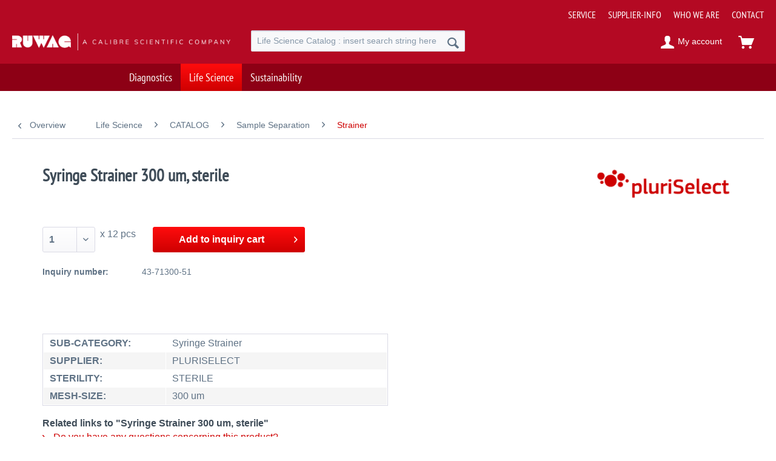

--- FILE ---
content_type: text/html; charset=UTF-8
request_url: https://www.ruwag.ch/life-science/catalog/sample-separation/strainer/2169/syringe-strainer-300-um-sterile
body_size: 8066
content:
<!DOCTYPE html> <html class="no-js" lang="en" itemscope="itemscope" itemtype="https://schema.org/WebPage"> <head> <meta charset="utf-8"> <meta name="author" content="" /> <meta name="robots" content="index,follow" /> <meta name="revisit-after" content="15 days" /> <meta name="keywords" content="SYRINGE 300UM STER (12) STAINE" /> <meta name="description" content="Syringe Strainer 300 um, sterile 12 pcs" /> <meta property="og:type" content="product" /> <meta property="og:site_name" content="RUWAG SWITZERLAND" /> <meta property="og:url" content="https://www.ruwag.ch/life-science/catalog/sample-separation/strainer/2169/syringe-strainer-300-um-sterile" /> <meta property="og:title" content="Syringe Strainer 300 um, sterile" /> <meta property="og:description" content="" /> <meta property="og:image" content="" /> <meta property="product:brand" content="pluriSelect" /> <meta property="product:price" content="1,00" /> <meta property="product:product_link" content="https://www.ruwag.ch/life-science/catalog/sample-separation/strainer/2169/syringe-strainer-300-um-sterile" /> <meta name="twitter:card" content="product" /> <meta name="twitter:site" content="RUWAG SWITZERLAND" /> <meta name="twitter:title" content="Syringe Strainer 300 um, sterile" /> <meta name="twitter:description" content="" /> <meta name="twitter:image" content="" /> <meta itemprop="copyrightHolder" content="RUWAG SWITZERLAND" /> <meta itemprop="copyrightYear" content="2014" /> <meta itemprop="isFamilyFriendly" content="True" /> <meta itemprop="image" content="https://www.ruwag.ch/media/image/17/7d/9f/RUWAG.png" /> <meta name="viewport" content="width=device-width, initial-scale=1.0"> <meta name="mobile-web-app-capable" content="yes"> <meta name="apple-mobile-web-app-title" content="RUWAG SWITZERLAND"> <meta name="apple-mobile-web-app-capable" content="yes"> <meta name="apple-mobile-web-app-status-bar-style" content="default"> <link rel="apple-touch-icon-precomposed" href="/themes/Frontend/Responsive/frontend/_public/src/img/apple-touch-icon-precomposed.png"> <link rel="shortcut icon" href="/themes/Frontend/RUWAGonline/frontend/_public/src/img/favicon.ico"> <meta name="msapplication-navbutton-color" content="#ce0001" /> <meta name="application-name" content="RUWAG SWITZERLAND" /> <meta name="msapplication-starturl" content="https://www.ruwag.ch/" /> <meta name="msapplication-window" content="width=1024;height=768" /> <meta name="msapplication-TileImage" content="/themes/Frontend/Responsive/frontend/_public/src/img/win-tile-image.png"> <meta name="msapplication-TileColor" content="#ce0001"> <meta name="theme-color" content="#ce0001" /> <link rel="canonical" href="https://www.ruwag.ch/life-science/catalog/sample-separation/strainer/2169/syringe-strainer-300-um-sterile" /> <title itemprop="name">Syringe Strainer 300 um, sterile 12 pcs | RUWAG SWITZERLAND</title> <style type="text/css"> @font-face { font-family: 'PT Sans Narrow'; src: url("https://www.ruwag.ch/themes/Frontend/RUWAG/frontend/_public/src/less/fonts/PT_Sans-Narrow-Web-Regular.eot"), url("https://www.ruwag.ch/themes/Frontend/RUWAG/frontend/_public/src/less/fonts/PT_Sans-Narrow-Web-Regular.ttf") format('truetype'), url("https://www.ruwag.ch/themes/Frontend/RUWAG/frontend/_public/src/less/fonts/PT_Sans-Narrow-Web-Regular.svg") format('svg'), url("https://www.ruwag.ch/themes/Frontend/RUWAG/frontend/_public/src/less/fonts/PT_Sans-Narrow-Web-Regular.woff") format('woff'); font-weight: normal; font-style: normal; } </style> <link href="/web/cache/1766393712_f1fceeb22293841001fc7d193f242919.css" media="all" rel="stylesheet" type="text/css" /> </head> <body class="is--ctl-detail is--act-index is--dwsh" > <div class="page-wrap"> <noscript class="noscript-main"> <div class="alert is--warning"> <div class="alert--icon"> <i class="icon--element icon--warning"></i> </div> <div class="alert--content"> To be able to use RUWAG&#x20;SWITZERLAND in full range, we recommend activating Javascript in your browser. </div> </div> </noscript> <script type="text/javascript">
var dreiwStickyHeaderDataLayer = {
'active': '1',
'activeSmartphone': '1',
'mode': '2',
'marginBefore': '0',
'animate': '1',
'offcanvasCart' : '1',
'alternateImage' : '',
'marginLogoTop' : '0'
};
</script> <div class="stickyHeader "> <div class="stickyHeaderWrap "> <header class="header-main"> <div class="top-bar"> <div class="container block-group"> <nav class="top-bar--navigation block" role="menubar">   <div class="navigation--entry entry--service has--drop-down" role="menuitem" aria-haspopup="true" data-drop-do wn-menu="true">  <ul class="service--list is--rounded" role="menu"> <li class="service--entry" role="menuitem"> <a class="service--link" href="https://www.ruwag.ch/service" title="SERVICE" > SERVICE </a> </li> <li class="service--entry" role="menuitem"> <a class="service--link" href="https://www.ruwag.ch/supplier-info" title="SUPPLIER-INFO" > SUPPLIER-INFO </a> </li> <li class="service--entry" role="menuitem"> <a class="service--link" href="https://www.ruwag.ch/custom/index/sCustom/9" title="WHO WE ARE" > WHO WE ARE </a> </li> <li class="service--entry" role="menuitem"> <a class="service--link" href="https://www.ruwag.ch/contact-form" title="CONTACT" target="_self"> CONTACT </a> </li> </ul>  </div> </nav> </div> </div> <div class="container header--navigation"> <div class="logo-main block-group" role="banner"> <div class="logo--shop block"> <a class="logo--link" href="https://www.ruwag.ch/" title="RUWAG SWITZERLAND - Switch to homepage"> <picture> <source srcset="https://www.ruwag.ch/media/image/17/7d/9f/RUWAG.png" media="(min-width: 78.75em)"> <source srcset="https://www.ruwag.ch/media/image/17/7d/9f/RUWAG.png" media="(min-width: 64em)"> <source srcset="https://www.ruwag.ch/media/image/17/7d/9f/RUWAG.png" media="(min-width: 48em)"> <img srcset="https://www.ruwag.ch/media/image/17/7d/9f/RUWAG.png" alt="RUWAG SWITZERLAND - Switch to homepage" /> </picture> </a> </div> </div> <nav class="shop--navigation block-group"> <ul class="navigation--list block-group" role="menubar"> <li class="navigation--entry entry--menu-left" role="menuitem"> <a class="entry--link entry--trigger btn is--icon-left" href="#offcanvas--left" data-offcanvas="true" data-offCanvasSelector=".sidebar-main" aria-label="Menu"> <i class="icon--menu"></i> Menu </a> </li> <li class="navigation--entry entry--search" role="menuitem" data-search="true" aria-haspopup="true" data-minLength="2"> <a class="btn entry--link entry--trigger" href="#show-hide--search" title="Show / close search" aria-label="Show / close search"> <i class="icon--search"></i> <span class="search--display">Search</span> </a> <form action="/search" method="get" class="main-search--form"> <input type="search" name="sSearch" aria-label="Life Science Catalog : insert search string here" class="main-search--field" autocomplete="off" autocapitalize="off" placeholder="Life Science Catalog : insert search string here" maxlength="30" /> <button type="submit" class="main-search--button" aria-label="Search"> <i class="icon--search"></i> <span class="main-search--text">Search</span> </button> <div class="form--ajax-loader"></div> </form> <div class="main-search--results"></div> </li>  <li class="navigation--entry entry--notepad" role="menuitem"> <a href="https://www.ruwag.ch/note" title="Wish list" aria-label="Wish list" class="btn"> <i class="icon--heart"></i> </a> </li> <li class="navigation--entry entry--account" role="menuitem" data-offcanvas="true" data-offCanvasSelector=".account--dropdown-navigation"> <a href="https://www.ruwag.ch/account" title="My account" aria-label="My account" class="btn is--icon-left entry--link account--link"> <i class="icon--account"></i> <span class="account--display"> My account </span> </a> </li> <li class="navigation--entry entry--cart" role="menuitem"> <a class="btn is--icon-left cart--link" href="https://www.ruwag.ch/checkout/cart" title="Inquiry cart"> <span class="cart--display"> Inquiry cart </span> <span class="badge is--primary is--minimal cart--quantity is--hidden">0</span> <i class="icon--basket"></i> </a> <div class="ajax-loader">&nbsp;</div> </li>  </ul> </nav> <div class="container--ajax-cart" data-collapse-cart="true" data-displayMode="offcanvas"></div> </div> </header> <nav class="navigation-main"> <div class="container" data-menu-scroller="true" data-listSelector=".navigation--list.container" data-viewPortSelector=".navigation--list-wrapper"> <div class="navigation--list-wrapper"> <ul class="navigation--list container" role="menubar" itemscope="itemscope" itemtype="https://schema.org/SiteNavigationElement"> <li class="navigation--entry" role="menuitem"><a class="navigation--link" href="https://www.ruwag.ch/diagnostics/" title="Diagnostics" aria-label="Diagnostics" itemprop="url"><span itemprop="name">Diagnostics</span></a></li><li class="navigation--entry is--active" role="menuitem"><a class="navigation--link is--active" href="https://www.ruwag.ch/life-science/" title="Life Science" aria-label="Life Science" itemprop="url"><span itemprop="name">Life Science</span></a></li><li class="navigation--entry" role="menuitem"><a class="navigation--link" href="https://www.ruwag.ch/sustainability/" title="Sustainability" aria-label="Sustainability" itemprop="url"><span itemprop="name">Sustainability</span></a></li> </ul> </div> </div> </nav> </div> </div> <section class="content-main container block-group"> <nav class="content--breadcrumb block"> <a class="breadcrumb--button breadcrumb--link" href="https://www.ruwag.ch/life-science/catalog/sample-separation/strainer/" title="Overview"> <i class="icon--arrow-left"></i> <span class="breadcrumb--title">Overview</span> </a> <ul class="breadcrumb--list" role="menu" itemscope itemtype="https://schema.org/BreadcrumbList"> <li role="menuitem" class="breadcrumb--entry" itemprop="itemListElement" itemscope itemtype="https://schema.org/ListItem"> <a class="breadcrumb--link" href="https://www.ruwag.ch/life-science/" title="Life Science" itemprop="item"> <link itemprop="url" href="https://www.ruwag.ch/life-science/" /> <span class="breadcrumb--title" itemprop="name">Life Science</span> </a> <meta itemprop="position" content="0" /> </li> <li role="none" class="breadcrumb--separator"> <i class="icon--arrow-right"></i> </li> <li role="menuitem" class="breadcrumb--entry" itemprop="itemListElement" itemscope itemtype="https://schema.org/ListItem"> <a class="breadcrumb--link" href="https://www.ruwag.ch/life-science/catalog/" title="CATALOG" itemprop="item"> <link itemprop="url" href="https://www.ruwag.ch/life-science/catalog/" /> <span class="breadcrumb--title" itemprop="name">CATALOG</span> </a> <meta itemprop="position" content="1" /> </li> <li role="none" class="breadcrumb--separator"> <i class="icon--arrow-right"></i> </li> <li role="menuitem" class="breadcrumb--entry" itemprop="itemListElement" itemscope itemtype="https://schema.org/ListItem"> <a class="breadcrumb--link" href="https://www.ruwag.ch/life-science/catalog/sample-separation/" title="Sample Separation" itemprop="item"> <link itemprop="url" href="https://www.ruwag.ch/life-science/catalog/sample-separation/" /> <span class="breadcrumb--title" itemprop="name">Sample Separation</span> </a> <meta itemprop="position" content="2" /> </li> <li role="none" class="breadcrumb--separator"> <i class="icon--arrow-right"></i> </li> <li role="menuitem" class="breadcrumb--entry is--active" itemprop="itemListElement" itemscope itemtype="https://schema.org/ListItem"> <a class="breadcrumb--link" href="https://www.ruwag.ch/life-science/catalog/sample-separation/strainer/" title="Strainer" itemprop="item"> <link itemprop="url" href="https://www.ruwag.ch/life-science/catalog/sample-separation/strainer/" /> <span class="breadcrumb--title" itemprop="name">Strainer</span> </a> <meta itemprop="position" content="3" /> </li> </ul> </nav> <nav class="product--navigation"> <a href="#" class="navigation--link link--prev"> <div class="link--prev-button"> <span class="link--prev-inner">Previous</span> </div> <div class="image--wrapper"> <div class="image--container"></div> </div> </a> <a href="#" class="navigation--link link--next"> <div class="link--next-button"> <span class="link--next-inner">Next</span> </div> <div class="image--wrapper"> <div class="image--container"></div> </div> </a> </nav> <div class="content-main--inner"> <aside class="sidebar-main off-canvas"> <div class="navigation--smartphone"> <ul class="navigation--list "> <li class="navigation--entry entry--close-off-canvas"> <a href="#close-categories-menu" title="Close menu" class="navigation--link"> Close menu <i class="icon--arrow-right"></i> </a> </li> </ul> <div class="mobile--switches">   </div> </div> <div class="sidebar--categories-wrapper" data-subcategory-nav="true" data-mainCategoryId="3" data-categoryId="8951" data-fetchUrl="/widgets/listing/getCategory/categoryId/8951"> <div class="categories--headline navigation--headline"> Categories </div> <div class="sidebar--categories-navigation"> <ul class="sidebar--navigation categories--navigation navigation--list is--drop-down is--level0 is--rounded" role="menu"> <li class="navigation--entry has--sub-children" role="menuitem"> <a class="navigation--link link--go-forward" href="https://www.ruwag.ch/diagnostics/" data-categoryId="49" data-fetchUrl="/widgets/listing/getCategory/categoryId/49" title="Diagnostics" > Diagnostics <span class="is--icon-right"> <i class="icon--arrow-right"></i> </span> </a> </li> <li class="navigation--entry is--active has--sub-categories has--sub-children" role="menuitem"> <a class="navigation--link is--active has--sub-categories link--go-forward" href="https://www.ruwag.ch/life-science/" data-categoryId="50" data-fetchUrl="/widgets/listing/getCategory/categoryId/50" title="Life Science" > Life Science <span class="is--icon-right"> <i class="icon--arrow-right"></i> </span> </a> <ul class="sidebar--navigation categories--navigation navigation--list is--level1 is--rounded" role="menu"> <li class="navigation--entry is--active has--sub-categories has--sub-children" role="menuitem"> <a class="navigation--link is--active has--sub-categories link--go-forward" href="https://www.ruwag.ch/life-science/catalog/" data-categoryId="9" data-fetchUrl="/widgets/listing/getCategory/categoryId/9" title="CATALOG" > CATALOG <span class="is--icon-right"> <i class="icon--arrow-right"></i> </span> </a> <ul class="sidebar--navigation categories--navigation navigation--list is--level2 navigation--level-high is--rounded" role="menu"> <li class="navigation--entry" role="menuitem"> <a class="navigation--link" href="https://www.ruwag.ch/life-science/catalog/overview/" data-categoryId="9129" data-fetchUrl="/widgets/listing/getCategory/categoryId/9129" title="OVERVIEW" > OVERVIEW </a> </li> <li class="navigation--entry has--sub-children" role="menuitem"> <a class="navigation--link link--go-forward" href="https://www.ruwag.ch/life-science/catalog/cell-culture-and-media/" data-categoryId="8956" data-fetchUrl="/widgets/listing/getCategory/categoryId/8956" title="Cell Culture and Media" > Cell Culture and Media <span class="is--icon-right"> <i class="icon--arrow-right"></i> </span> </a> </li> <li class="navigation--entry has--sub-children" role="menuitem"> <a class="navigation--link link--go-forward" href="https://www.ruwag.ch/life-science/catalog/transfection/" data-categoryId="8947" data-fetchUrl="/widgets/listing/getCategory/categoryId/8947" title="Transfection" > Transfection <span class="is--icon-right"> <i class="icon--arrow-right"></i> </span> </a> </li> <li class="navigation--entry has--sub-children" role="menuitem"> <a class="navigation--link link--go-forward" href="https://www.ruwag.ch/life-science/catalog/electrophoresis/" data-categoryId="9035" data-fetchUrl="/widgets/listing/getCategory/categoryId/9035" title="Electrophoresis" > Electrophoresis <span class="is--icon-right"> <i class="icon--arrow-right"></i> </span> </a> </li> <li class="navigation--entry has--sub-children" role="menuitem"> <a class="navigation--link link--go-forward" href="https://www.ruwag.ch/life-science/catalog/bio-and-immuno-assay/" data-categoryId="9005" data-fetchUrl="/widgets/listing/getCategory/categoryId/9005" title="Bio- and Immuno-Assay" > Bio- and Immuno-Assay <span class="is--icon-right"> <i class="icon--arrow-right"></i> </span> </a> </li> <li class="navigation--entry is--active has--sub-categories has--sub-children" role="menuitem"> <a class="navigation--link is--active has--sub-categories link--go-forward" href="https://www.ruwag.ch/life-science/catalog/sample-separation/" data-categoryId="8949" data-fetchUrl="/widgets/listing/getCategory/categoryId/8949" title="Sample Separation" > Sample Separation <span class="is--icon-right"> <i class="icon--arrow-right"></i> </span> </a> <ul class="sidebar--navigation categories--navigation navigation--list is--level3 navigation--level-high is--rounded" role="menu"> <li class="navigation--entry is--active" role="menuitem"> <a class="navigation--link is--active" href="https://www.ruwag.ch/life-science/catalog/sample-separation/strainer/" data-categoryId="8951" data-fetchUrl="/widgets/listing/getCategory/categoryId/8951" title="Strainer" > Strainer </a> </li> <li class="navigation--entry has--sub-children" role="menuitem"> <a class="navigation--link link--go-forward" href="https://www.ruwag.ch/life-science/catalog/sample-separation/pluribeads/" data-categoryId="8964" data-fetchUrl="/widgets/listing/getCategory/categoryId/8964" title="pluriBeads" > pluriBeads <span class="is--icon-right"> <i class="icon--arrow-right"></i> </span> </a> </li> <li class="navigation--entry" role="menuitem"> <a class="navigation--link" href="https://www.ruwag.ch/life-science/catalog/sample-separation/reagent-kits/" data-categoryId="9051" data-fetchUrl="/widgets/listing/getCategory/categoryId/9051" title="Reagent Kits" > Reagent Kits </a> </li> <li class="navigation--entry" role="menuitem"> <a class="navigation--link" href="https://www.ruwag.ch/life-science/catalog/sample-separation/buffers/" data-categoryId="8963" data-fetchUrl="/widgets/listing/getCategory/categoryId/8963" title="Buffers" > Buffers </a> </li> <li class="navigation--entry" role="menuitem"> <a class="navigation--link" href="https://www.ruwag.ch/life-science/catalog/sample-separation/consumablesothers/" data-categoryId="8976" data-fetchUrl="/widgets/listing/getCategory/categoryId/8976" title="Consumables/Others" > Consumables/Others </a> </li> </ul> </li> <li class="navigation--entry has--sub-children" role="menuitem"> <a class="navigation--link link--go-forward" href="https://www.ruwag.ch/life-science/catalog/endotoxin/" data-categoryId="8937" data-fetchUrl="/widgets/listing/getCategory/categoryId/8937" title="Endotoxin" > Endotoxin <span class="is--icon-right"> <i class="icon--arrow-right"></i> </span> </a> </li> <li class="navigation--entry has--sub-children" role="menuitem"> <a class="navigation--link link--go-forward" href="https://www.ruwag.ch/life-science/catalog/biobank/" data-categoryId="9112" data-fetchUrl="/widgets/listing/getCategory/categoryId/9112" title="Biobank" > Biobank <span class="is--icon-right"> <i class="icon--arrow-right"></i> </span> </a> </li> <li class="navigation--entry has--sub-children" role="menuitem"> <a class="navigation--link link--go-forward" href="https://www.ruwag.ch/life-science/catalog/clinical-molecular-diagnostics/" data-categoryId="9092" data-fetchUrl="/widgets/listing/getCategory/categoryId/9092" title="Clinical &amp; Molecular Diagnostics" > Clinical & Molecular Diagnostics <span class="is--icon-right"> <i class="icon--arrow-right"></i> </span> </a> </li> </ul> </li> <li class="navigation--entry" role="menuitem"> <a class="navigation--link" href="https://www.ruwag.ch/lonza/" data-categoryId="118" data-fetchUrl="/widgets/listing/getCategory/categoryId/118" title="Lonza" > Lonza </a> </li> <li class="navigation--entry has--sub-children" role="menuitem"> <a class="navigation--link link--go-forward" href="https://www.ruwag.ch/streck/" data-categoryId="139" data-fetchUrl="/widgets/listing/getCategory/categoryId/139" title="Streck" > Streck <span class="is--icon-right"> <i class="icon--arrow-right"></i> </span> </a> </li> <li class="navigation--entry" role="menuitem"> <a class="navigation--link" href="https://www.ruwag.ch/invivoscribe/" data-categoryId="9131" data-fetchUrl="/widgets/listing/getCategory/categoryId/9131" title="invivoscribe" > invivoscribe </a> </li> <li class="navigation--entry" role="menuitem"> <a class="navigation--link" href="https://www.ruwag.ch/seracare/" data-categoryId="140" data-fetchUrl="/widgets/listing/getCategory/categoryId/140" title="SeraCare" > SeraCare </a> </li> <li class="navigation--entry has--sub-children" role="menuitem"> <a class="navigation--link link--go-forward" href="https://www.ruwag.ch/lvl-technologies/" data-categoryId="9104" data-fetchUrl="/widgets/listing/getCategory/categoryId/9104" title="LVL technologies" > LVL technologies <span class="is--icon-right"> <i class="icon--arrow-right"></i> </span> </a> </li> <li class="navigation--entry" role="menuitem"> <a class="navigation--link" href="https://www.ruwag.ch/pluriselect/" data-categoryId="120" data-fetchUrl="/widgets/listing/getCategory/categoryId/120" title="pluriSelect" > pluriSelect </a> </li> <li class="navigation--entry has--sub-children" role="menuitem"> <a class="navigation--link link--go-forward" href="https://www.ruwag.ch/dna-diagnostic/" data-categoryId="141" data-fetchUrl="/widgets/listing/getCategory/categoryId/141" title="DNA Diagnostic" > DNA Diagnostic <span class="is--icon-right"> <i class="icon--arrow-right"></i> </span> </a> </li> <li class="navigation--entry" role="menuitem"> <a class="navigation--link" href="https://www.ruwag.ch/life-science/cell-manipulation-instrumentation/" data-categoryId="9137" data-fetchUrl="/widgets/listing/getCategory/categoryId/9137" title="Cell Manipulation Instrumentation" > Cell Manipulation Instrumentation </a> </li> <li class="navigation--entry" role="menuitem"> <a class="navigation--link" href="https://www.ruwag.ch/life-science/digital-pathology/" data-categoryId="9138" data-fetchUrl="/widgets/listing/getCategory/categoryId/9138" title="Digital Pathology" > Digital Pathology </a> </li> </ul> </li> <li class="navigation--entry" role="menuitem"> <a class="navigation--link" href="https://www.ruwag.ch/sustainability/" data-categoryId="9149" data-fetchUrl="/widgets/listing/getCategory/categoryId/9149" title="Sustainability" > Sustainability </a> </li> </ul> </div> <div class="shop-sites--container is--rounded"> <ul class="shop-sites--navigation sidebar--navigation navigation--list is--drop-down is--level0" role="menu"> <li class="navigation--entry" role="menuitem"> <a class="navigation--link" href="https://www.ruwag.ch/service" title="SERVICE" data-categoryId="50" data-fetchUrl="/widgets/listing/getCustomPage/pageId/50" > SERVICE </a> </li> <li class="navigation--entry" role="menuitem"> <a class="navigation--link" href="https://www.ruwag.ch/supplier-info" title="SUPPLIER-INFO" data-categoryId="48" data-fetchUrl="/widgets/listing/getCustomPage/pageId/48" > SUPPLIER-INFO </a> </li> <li class="navigation--entry" role="menuitem"> <a class="navigation--link" href="https://www.ruwag.ch/custom/index/sCustom/9" title="WHO WE ARE" data-categoryId="9" data-fetchUrl="/widgets/listing/getCustomPage/pageId/9" > WHO WE ARE </a> </li> <li class="navigation--entry" role="menuitem"> <a class="navigation--link" href="https://www.ruwag.ch/contact-form" title="CONTACT" data-categoryId="1" data-fetchUrl="/widgets/listing/getCustomPage/pageId/1" target="_self"> CONTACT </a> </li> </ul> </div> </div> </aside> <div class="content--wrapper"> <div class="content product--details" itemscope itemtype="https://schema.org/Product" data-product-navigation="/widgets/listing/productNavigation" data-category-id="8951" data-main-ordernumber="PS-43-71300-51" data-ajax-wishlist="true" data-compare-ajax="true" data-ajax-variants-container="true"> <header class="product--header"> <div class="product--info"> <div class="title-wrapper"> <h1 class="product--title" itemprop="name"> Syringe Strainer 300 um, sterile </h1> </div> <div class="product--supplier"> <a href="https://www.ruwag.ch/pluriselect/" title="Further products by pluriSelect" class="product--supplier-link"> <img src="https://www.ruwag.ch/media/image/6b/8a/88/_703-LOGO-122b-pluriselect.jpg" alt="pluriSelect"> </a> </div> </div> </header> <div class="product--detail-upper block-group"> <div class="product--image-container image-slider" > </div> <div class="product--buybox block"> <div class="is--hidden" itemprop="brand" itemtype="https://schema.org/Brand" itemscope> <meta itemprop="name" content="pluriSelect" /> </div> <div itemprop="offers" itemscope itemtype="https://schema.org/Offer" class="buybox--inner"> <div class="product--configurator"> </div> <form name="sAddToBasket" method="post" action="https://www.ruwag.ch/checkout/addArticle" class="buybox--form" data-add-article="true" data-eventName="submit" data-showModal="false" data-addArticleUrl="https://www.ruwag.ch/checkout/ajaxAddArticleCart"> <input type="hidden" name="sActionIdentifier" value=""/> <input type="hidden" name="sAddAccessories" id="sAddAccessories" value=""/> <input type="hidden" name="sAdd" value="PS-43-71300-51"/> <div class="buybox--button-container block-group"> <div class="buybox--quantity block"> <div class="select-field"> <select id="sQuantity" name="sQuantity" class="quantity--select"> <option value="1">1</option> <option value="2">2</option> <option value="3">3</option> <option value="4">4</option> <option value="5">5</option> <option value="6">6</option> <option value="7">7</option> <option value="8">8</option> <option value="9">9</option> <option value="10">10</option> <option value="11">11</option> <option value="12">12</option> <option value="13">13</option> <option value="14">14</option> <option value="15">15</option> <option value="16">16</option> <option value="17">17</option> <option value="18">18</option> <option value="19">19</option> <option value="20">20</option> <option value="21">21</option> <option value="22">22</option> <option value="23">23</option> <option value="24">24</option> <option value="25">25</option> <option value="26">26</option> <option value="27">27</option> <option value="28">28</option> <option value="29">29</option> <option value="30">30</option> <option value="31">31</option> <option value="32">32</option> <option value="33">33</option> <option value="34">34</option> <option value="35">35</option> <option value="36">36</option> <option value="37">37</option> <option value="38">38</option> <option value="39">39</option> <option value="40">40</option> <option value="41">41</option> <option value="42">42</option> <option value="43">43</option> <option value="44">44</option> <option value="45">45</option> <option value="46">46</option> <option value="47">47</option> <option value="48">48</option> <option value="49">49</option> <option value="50">50</option> <option value="51">51</option> <option value="52">52</option> <option value="53">53</option> <option value="54">54</option> <option value="55">55</option> <option value="56">56</option> <option value="57">57</option> <option value="58">58</option> <option value="59">59</option> <option value="60">60</option> <option value="61">61</option> <option value="62">62</option> <option value="63">63</option> <option value="64">64</option> <option value="65">65</option> <option value="66">66</option> <option value="67">67</option> <option value="68">68</option> <option value="69">69</option> <option value="70">70</option> <option value="71">71</option> <option value="72">72</option> <option value="73">73</option> <option value="74">74</option> <option value="75">75</option> <option value="76">76</option> <option value="77">77</option> <option value="78">78</option> <option value="79">79</option> <option value="80">80</option> <option value="81">81</option> <option value="82">82</option> <option value="83">83</option> <option value="84">84</option> <option value="85">85</option> <option value="86">86</option> <option value="87">87</option> <option value="88">88</option> <option value="89">89</option> <option value="90">90</option> <option value="91">91</option> <option value="92">92</option> <option value="93">93</option> <option value="94">94</option> <option value="95">95</option> <option value="96">96</option> <option value="97">97</option> <option value="98">98</option> <option value="99">99</option> <option value="100">100</option> </select> </div> </div> <div class="buybox--unit block"> x 12 pcs </div> <button class="buybox--button block btn is--primary is--icon-right is--center is--large" name="Add to inquiry cart"> <span class="buy-btn--cart-add">Add to</span> <span class="buy-btn--cart-text">inquiry cart</span> <i class="icon--arrow-right"></i> </button> </div> </form> </div> <ul class="product--base-info list--unstyled"> <li class="base-info--entry entry--sku"> <strong class="entry--label"> Inquiry number: </strong> <meta itemprop="productID" content="2169"/> <span class="entry--content" itemprop="sku"> 43-71300-51 </span> </li> </ul> </div> </div> <div class="tab-menu--product"> <div class="tab--navigation"> <a href="#" class="tab--link" title="Description" data-tabName="description">Description</a> </div> <div class="tab--container-list"> <div class="tab--container"> <div class="tab--header"> <a href="#" class="tab--title" title="Description">Description</a> </div> <div class="tab--preview"> <a href="#" class="tab--link" title=" more"> more</a> </div> <div class="tab--content"> <div class="buttons--off-canvas"> <a href="#" title="Close menu" class="close--off-canvas"> <i class="icon--arrow-left"></i> Close menu </a> </div> <div class="content--description"> <div class="product--description" itemprop="description"> </div> <div class="product--properties panel has--border"> <table class="product--properties-table"> <tr class="product--properties-row"> <td class="product--properties-label is--bold">SUB-CATEGORY:</td> <td class="product--properties-value">Syringe Strainer</td> </tr> <tr class="product--properties-row"> <td class="product--properties-label is--bold">SUPPLIER:</td> <td class="product--properties-value">PLURISELECT</td> </tr> <tr class="product--properties-row"> <td class="product--properties-label is--bold">STERILITY:</td> <td class="product--properties-value">STERILE</td> </tr> <tr class="product--properties-row"> <td class="product--properties-label is--bold">MESH-SIZE:</td> <td class="product--properties-value">300 um </td> </tr> </table> </div> <div class="content--title"> Related links to "Syringe Strainer 300 um, sterile" </div> <ul class="content--list list--unstyled"> <li class="list--entry"> <a href="https://www.ruwag.ch/product-inquiry-form?sInquiry=detail&sOrdernumber=PS-43-71300-51" rel="nofollow" class="content--link link--contact" title="Do you have any questions concerning this product?"> <i class="icon--arrow-right"></i> Do you have any questions concerning this product? </a> </li> <li class="list--entry"> <a href="https://www.ruwag.ch/pluriselect/" target="_parent" class="content--link link--supplier" title="Further products by pluriSelect"> <i class="icon--arrow-right"></i> Further products by pluriSelect </a> </li> </ul> </div> </div> </div> </div> </div> <div class="tab-menu--cross-selling"> <div class="tab--navigation"> </div> <div class="tab--container-list"> </div> </div> </div> </div> </div> </section> <footer class="footer-main"> <div class="container"> <div class="footer--columns block-group"> <div class="footer--column column--hotline is--first block"> <div class="column--headline">HOTLINE</div> <div class="column--content"> <p class="column--desc"><p>Questions about orders or stock availability<br />order@ruwag.ch or click <a href="/contact-form">here</a><br />phone <a href="tel:+41326442727" class="footer--phone-link">+41 32 644 27 27</a><br />fax <a href="tel:+41326442737" class="footer--phone-link">+41 32 644 27 37</a></p><br /><p>If you need technical support<br />service@ruwag.ch or click <a href="https://www.ruwag.ch/ruwag-technical-service-contact-form">here</a><br /><a href="tel:+41326442720" class="footer--phone-link">+41 32 644 27 20</a></p><br /></p> </div> </div> <div class="footer--column column--menu block"> <div class="column--headline">Address</div> <div class="column--content"><p>RUWAG Handels AG<br>Bielstrasse 52<br>CH-2544 Bettlach<br>(Switzerland)<br></p></div> </div> <div class="footer--column column--menu block"> <div class="column--headline">Information</div> <nav class="column--navigation column--content"> <ul class="navigation--list" role="menu"> <li class="navigation--entry" role="menuitem"> <a class="navigation--link" href="https://www.ruwag.ch/data-privacy-policy" title="DATA PRIVACY POLICY"> DATA PRIVACY POLICY </a> </li> <li class="navigation--entry" role="menuitem"> <a class="navigation--link" href="https://www.ruwag.ch/remote-support" title="REMOTE SUPPORT"> REMOTE SUPPORT </a> </li> <li class="navigation--entry" role="menuitem"> <a class="navigation--link" href="https://www.ruwag.ch/disclaimer" title="DISCLAIMER"> DISCLAIMER </a> </li> <li class="navigation--entry" role="menuitem"> <a class="navigation--link" href="https://www.ruwag.ch/certificates" title="CERTIFICATES"> CERTIFICATES </a> </li> <li class="navigation--entry" role="menuitem"> <a class="navigation--link" href="https://www.ruwag.ch/newsletter" title="NEWSLETTER"> NEWSLETTER </a> </li> <li class="navigation--entry" role="menuitem"> <a class="navigation--link" href="https://www.ruwag.ch/contact-form" title="CONTACT" target="_self"> CONTACT </a> </li> <li class="navigation--entry" role="menuitem"> <a class="navigation--link" href="javascript:openCookieConsentManager()" title="COOKIE-PREFERENCES"> COOKIE-PREFERENCES </a> </li> </ul> </nav> </div> </div> <div class="footer--bottom"> <div class="container footer-minimal"> <div class="footer--service-menu"> <ul class="service--list is--rounded" role="menu"> <li class="service--entry" role="menuitem"> <a class="service--link" href="https://www.ruwag.ch/service" title="SERVICE" > SERVICE </a> </li> <li class="service--entry" role="menuitem"> <a class="service--link" href="https://www.ruwag.ch/supplier-info" title="SUPPLIER-INFO" > SUPPLIER-INFO </a> </li> <li class="service--entry" role="menuitem"> <a class="service--link" href="https://www.ruwag.ch/custom/index/sCustom/9" title="WHO WE ARE" > WHO WE ARE </a> </li> <li class="service--entry" role="menuitem"> <a class="service--link" href="https://www.ruwag.ch/contact-form" title="CONTACT" target="_self"> CONTACT </a> </li> </ul> </div> </div> </div> </div> </footer> </div> <script id="footer--js-inline">
var timeNow = 1769023128;
var secureShop = true;
var asyncCallbacks = [];
document.asyncReady = function (callback) {
asyncCallbacks.push(callback);
};
var controller = controller || {"home":"https:\/\/www.ruwag.ch\/","vat_check_enabled":"","vat_check_required":"","register":"https:\/\/www.ruwag.ch\/register","checkout":"https:\/\/www.ruwag.ch\/checkout","ajax_search":"https:\/\/www.ruwag.ch\/ajax_search","ajax_cart":"https:\/\/www.ruwag.ch\/checkout\/ajaxCart","ajax_validate":"https:\/\/www.ruwag.ch\/register","ajax_add_article":"https:\/\/www.ruwag.ch\/checkout\/addArticle","ajax_listing":"\/widgets\/listing\/listingCount","ajax_cart_refresh":"https:\/\/www.ruwag.ch\/checkout\/ajaxAmount","ajax_address_selection":"https:\/\/www.ruwag.ch\/address\/ajaxSelection","ajax_address_editor":"https:\/\/www.ruwag.ch\/address\/ajaxEditor"};
var snippets = snippets || { "noCookiesNotice": "We have detected that cookies are disabled in your browser. To be able to use RUWAG\x20SWITZERLAND in full range, we recommend activating Cookies in your browser." };
var themeConfig = themeConfig || {"offcanvasOverlayPage":true};
var lastSeenProductsConfig = lastSeenProductsConfig || {"baseUrl":"","shopId":1,"noPicture":"\/themes\/Frontend\/Responsive\/frontend\/_public\/src\/img\/no-picture.jpg","productLimit":"5","currentArticle":{"articleId":2169,"linkDetailsRewritten":"https:\/\/www.ruwag.ch\/life-science\/catalog\/sample-separation\/strainer\/2169\/syringe-strainer-300-um-sterile?c=8951","articleName":"Syringe Strainer 300 um, sterile","imageTitle":null,"images":[]}};
var csrfConfig = csrfConfig || {"generateUrl":"\/csrftoken","basePath":"\/","shopId":1};
var statisticDevices = [
{ device: 'mobile', enter: 0, exit: 767 },
{ device: 'tablet', enter: 768, exit: 1259 },
{ device: 'desktop', enter: 1260, exit: 5160 }
];
var cookieRemoval = cookieRemoval || 0;
</script> <script>
var datePickerGlobalConfig = datePickerGlobalConfig || {
locale: {
weekdays: {
shorthand: ['Sun', 'Mon', 'Tue', 'Wed', 'Thu', 'Fri', 'Sat'],
longhand: ['Sunday', 'Monday', 'Tuesday', 'Wednesday', 'Thursday', 'Friday', 'Saturday']
},
months: {
shorthand: ['Jan', 'Feb', 'Mar', 'Apr', 'May', 'Jun', 'Jul', 'Aug', 'Sep', 'Oct', 'Nov', 'Dec'],
longhand: ['January', 'February', 'March', 'April', 'May', 'June', 'July', 'August', 'September', 'October', 'November', 'December']
},
firstDayOfWeek: 0,
weekAbbreviation: 'Wk',
rangeSeparator: ' to ',
scrollTitle: 'Scroll to change',
toggleTitle: 'Click to open',
daysInMonth: [31, 28, 31, 30, 31, 30, 31, 31, 30, 31, 30, 31]
},
dateFormat: 'Y-m-d',
timeFormat: ' H:i:S',
altFormat: 'F j, Y',
altTimeFormat: ' - H:i'
};
</script> <iframe id="refresh-statistics" width="0" height="0" style="display:none;"></iframe> <script>
/**
* @returns { boolean }
*/
function hasCookiesAllowed () {
if (window.cookieRemoval === 0) {
return true;
}
if (window.cookieRemoval === 1) {
if (document.cookie.indexOf('cookiePreferences') !== -1) {
return true;
}
return document.cookie.indexOf('cookieDeclined') === -1;
}
/**
* Must be cookieRemoval = 2, so only depends on existence of `allowCookie`
*/
return document.cookie.indexOf('allowCookie') !== -1;
}
/**
* @returns { boolean }
*/
function isDeviceCookieAllowed () {
var cookiesAllowed = hasCookiesAllowed();
if (window.cookieRemoval !== 1) {
return cookiesAllowed;
}
return cookiesAllowed && document.cookie.indexOf('"name":"x-ua-device","active":true') !== -1;
}
function isSecure() {
return window.secureShop !== undefined && window.secureShop === true;
}
(function(window, document) {
var par = document.location.search.match(/sPartner=([^&])+/g),
pid = (par && par[0]) ? par[0].substring(9) : null,
cur = document.location.protocol + '//' + document.location.host,
ref = document.referrer.indexOf(cur) === -1 ? document.referrer : null,
url = "/widgets/index/refreshStatistic",
pth = document.location.pathname.replace("https://www.ruwag.ch/", "/");
url += url.indexOf('?') === -1 ? '?' : '&';
url += 'requestPage=' + encodeURIComponent(pth);
url += '&requestController=' + encodeURI("detail");
if(pid) { url += '&partner=' + pid; }
if(ref) { url += '&referer=' + encodeURIComponent(ref); }
url += '&articleId=' + encodeURI("2169");
if (isDeviceCookieAllowed()) {
var i = 0,
device = 'desktop',
width = window.innerWidth,
breakpoints = window.statisticDevices;
if (typeof width !== 'number') {
width = (document.documentElement.clientWidth !== 0) ? document.documentElement.clientWidth : document.body.clientWidth;
}
for (; i < breakpoints.length; i++) {
if (width >= ~~(breakpoints[i].enter) && width <= ~~(breakpoints[i].exit)) {
device = breakpoints[i].device;
}
}
document.cookie = 'x-ua-device=' + device + '; path=/' + (isSecure() ? '; secure;' : '');
}
document
.getElementById('refresh-statistics')
.src = url;
})(window, document);
</script> <script async src="/web/cache/1766393712_f1fceeb22293841001fc7d193f242919.js" id="main-script"></script> <script>
/**
* Wrap the replacement code into a function to call it from the outside to replace the method when necessary
*/
var replaceAsyncReady = window.replaceAsyncReady = function() {
document.asyncReady = function (callback) {
if (typeof callback === 'function') {
window.setTimeout(callback.apply(document), 0);
}
};
};
document.getElementById('main-script').addEventListener('load', function() {
if (!asyncCallbacks) {
return false;
}
for (var i = 0; i < asyncCallbacks.length; i++) {
if (typeof asyncCallbacks[i] === 'function') {
asyncCallbacks[i].call(document);
}
}
replaceAsyncReady();
});
</script> </body> </html>